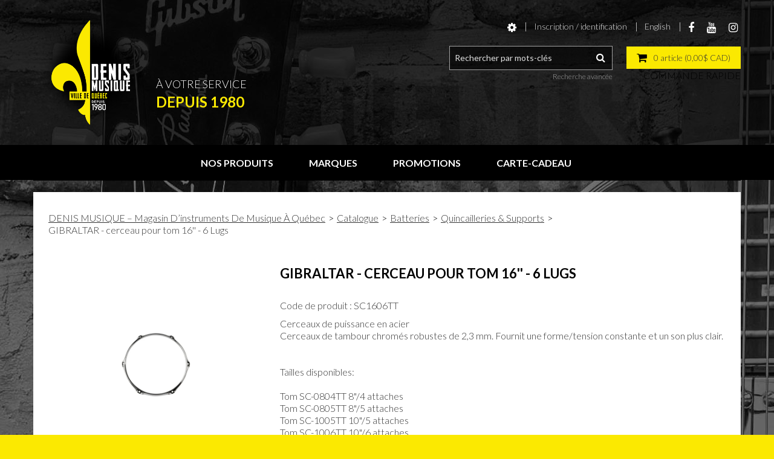

--- FILE ---
content_type: text/html; charset=utf-8
request_url: https://www.denismusique.com/quincailleries-supports/gibraltar-cerceau-pour-tom-16-6-lugs-sc1606tt
body_size: 15947
content:

<!DOCTYPE html>
<!--[if IE 7]><html lang="en" class="ie ie7"><![endif]-->
<!--[if IE 8]><html lang="en" class="ie ie8"><![endif]-->
<!--[if IE 9]><html lang="en" class="ie"><![endif]-->

<!--[if gt IE 9]><!-->
<html lang="fr">
<!--<![endif]-->
<head>
  <meta charset="utf-8">
  <title>GIBRALTAR - cerceau pour tom 16&#39;&#39; - 6 Lugs</title>
    <meta name="description" content="GIBRALTAR - cerceau pour tom 16&#39;&#39; - 6 Lugs" />
      <meta name="keywords" content="GIBRALTAR - cerceau pour tom 16&#39;&#39; - 6 Lugs" />
      <link rel="canonical" href="https://www.denismusique.com/gibraltar-cerceau-pour-tom-16-6-lugs-sc1606tt" />
    
  <meta content="True" name="HandheldFriendly">
  <meta name="viewport" content="width=device-width, initial-scale=1">
  <meta name="SKYPE_TOOLBAR" content="SKYPE_TOOLBAR_PARSER_COMPATIBLE" />

  <link rel="shortcut icon" type="image/ico" href="/favicon.ico?fv=8C8CA7515F55429C352992EAC6BFACD7" />


  <link rel="stylesheet" type="text/css" href="https://ct1.addthis.com/static/r07/widget110.css">
<link rel="stylesheet" href="https://denismusique-1.azureedge.net/content/cssinclude.bdl?id=170" />


  <!--[if IE 8]><!--><script src="https://denismusique-2.azureedge.net/scriptecom/html5shiv.js?fv=C5776AB906652ADD91F9D827138CDDF5"></script><!--<![endif]-->
<script src="https://denismusique-2.azureedge.net/scripts/jsinclude.bdl?id=172"></script>
<script src="https://denismusique-2.azureedge.net/scripts/jsinclude.bdl?id=174"></script>


  <script>var _sCurrentLanguage="fr";var _sDefaultLanguage="fr-CA";var _sCurrentLanguageFull="fr-ca";var _sServerDomain="denismusique.com";var _sLangQueryName="lang";var _sCurrentLangQueryAndValue="lang=fr-ca"</script>

  

  

  
<script>
  function PageHeadMetadata() { }


  $(document).ready(function () {
    var facebookPixelEnabled = false;
    var googleTagManagerEnabled = false;
    var googleTagManagerEnhancedEnabled = false;
    var gtmBuiltInEventsEnabled = false;
    var currencyCode = "";

    

       gtmBuiltInEventsEnabled = true;

    currencyCode = "CAD";

    if (typeof TrackingEvent === 'function' && typeof TrackingEvent.init === 'function')
    {
      TrackingEvent.init(facebookPixelEnabled, googleTagManagerEnabled, googleTagManagerEnhancedEnabled, currencyCode, gtmBuiltInEventsEnabled);
    }




  });

  PageHeadMetadata.AsyncHtmlResponseHandler = function ($container, asyncSectionInfo) {
    // the async section container is a div, which cannot be added to the head tag. The resulting html is added to the body.
    // this handler is required to move the resulting html back to the head tag.
    $('head').append(asyncSectionInfo.Html);
    $container.remove();
  }

</script>


<!-- Global Site Tag (gtag.js) - Google Analytics -->
<script>
  window.dataLayer = window.dataLayer || [];
  function gtag(){dataLayer.push(arguments);}
  gtag('js', new Date());


</script>


  <meta name="ProductCode" content="SC1606TT" />

    <script type="application/ld+json">
    {
  "@context": "https://schema.org/",
  "@type": "Product",
  "name": "GIBRALTAR - cerceau pour tom 16'' - 6 Lugs",
  "description": " ",
  "sku": "SC1606TT",
  "brand": {
    "@type": "Brand",
    "name": "Gibraltar"
  },
  "category": "Catalogue/Batteries/Quincailleries & Supports/GIBRALTAR - cerceau pour tom 16'' - 6 Lugs",
  "offers": {
    "@type": "Offer",
    "url": "https://www.denismusique.com/gibraltar-cerceau-pour-tom-16-6-lugs-sc1606tt",
    "price": "24.99",
    "priceCurrency": "CAD",
    "availability": "https://schema.org/InStock"
  },
  "image": [
    "https://www.denismusique.com//img/product/t5ye5ye5ye1i7toi7t0yfz-B.jpg"
  ]
}
    </script>


<meta name="generator" content="k-eCommerce" />
</head>


<body class=" Ecom-ProductPage EcomTProductPage EcomLLayoutEcomV2">
  
  <input type="hidden" id="hdnPageTitle" value="GIBRALTAR - cerceau pour tom 16&#39;&#39; - 6 Lugs" />
  
  <div class="sb-site-container">
    <div class="widget" data-type="layout" data-index="1">
        <div class="customerservice-box hidden"></div>

    </div>
    <div class="main-section-container container">
      <div class="widget" data-type="layout" data-index="2">
        
<script>
  $(document).ready(function () {        
    Header.init(false, 3,
      "article", "articles", "ecomwgtheaderv2",
      "Nous avons mis &#224; jour votre panier avec succ&#232;s.&lt;/br&gt;&lt;a style=&#39;text-decoration: underline;&#39; href=&#39;/mon-panier&#39;&gt;Cliquez ici pour voir votre panier.&lt;/a&gt;","gdzRESDsgLHa9qOl1sYqvk72gOOUN/vHVGfVbA7DEjSrbN3aSgR0zo7v27eMn4cF");
    ShoppingCartSummary.DesktopAutoCloseCartPopupDelay = 5000 ;
    ShoppingCartSummary.MobileAutoCloseCartPopupDelay = 5000 ;
    $('.nav-myaccount .dropdown-toggle').dropdown();
    Menu.init();
  });
</script>



<header>
    <div class="container">
        <div class="row-fluid">
            <div class="span4">
                <!-- LOGO -->
<div class="logos text-center">

	    <a href="/" title="Denis Musique Inc.">
	        <img src="https://denismusique-1.azureedge.net/medias/logo/logo-medium.png?fv=35E86153E0595279C1DD854149EFC834" alt="Denis Musique Inc." title="Denis Musique Inc." class="hires">
	    </a>
</div>

                    <div class="logo-slogan">
                        <p>&Agrave; votre service</p>
<span>depuis 1980</span>
                    </div>
            </div>

            <div class="span8">
                <!-- TOP MENU -->




<ul class="unstyled inline header-nav ">
  
    <li class="dropdown">
        <a class="dropdown-toggle ejs-header-menu" data-toggle="dropdown" href="javascript:void(0);" aria-haspopup="true">
            <i class="fa fa-cog"></i>
        </a>
        <ul class="dropdown-menu">
            <li class="nav-header message visible-phone">Certains services ne sont pas accessibles avec un t&#233;l&#233;phone intelligent.</li>
                            <li class="hidden-phone headerlink-order-express"><a href="/commande-rapide">Commande rapide</a></li>
                                                                                </ul>
    </li>
<li class="dropdown">
    <a class="dropdown-toggle ejs-header-menu" data-toggle="dropdown" href="javascript:void(0);" aria-haspopup="true">Inscription / identification</a>
    <ul class="dropdown-menu">
            <li class="headerlink-login"><a href="/identification-utilisateur" class="btn">Inscription / identification</a></li>
            <li class="divider"></li>
        <li class="headerlink-account"><a href="/mon-compte">Mon compte</a></li>
            <li class="headerlink-cart"><a href="/mon-panier">Mon panier</a></li>
                            <li class="headerlink-tracking"><a href="/suivi-de-commandes">Suivi de commandes / factures</a></li>
        <li class="headerlink-contact"><a href="/ecom/questions">Service &#224; la client&#232;le</a></li>
    </ul>
</li>

            <li class="cult-en">
          <a href="/en/hardwares-stands/gibraltar-tom-hoop-for-16-6-lugs-sc1606tt" lang="en">English</a>
        </li>
    
  <li class="header-social"><a href="https://www.facebook.com/denismusique/" target="_blank"><span class="fa fa-facebook" aria-hidden="true"></span></a></li>
<li class="header-social"><a href="https://www.youtube.com/channel/UC0YmABmwDqhFW49NNh4BKvA" target="_blank"><span class="fa fa-youtube" aria-hidden="true"></span></a></li>
<li class="header-social"><a href="https://www.instagram.com/denismusique80/" target="_blank"><span class="fa fa-instagram" aria-hidden="true"></span></a></li>
</ul>



                <!-- SEARCH + TOP MENU HEADER -->
                <div class="header-topsection">

                        <!-- SEARCH -->
                        <div class="search" role="search">
                            <div class="row-fluid">
                                <!-- Search form -->
<form class="form-search ejs-quicksearch form-inline" action="/recherche-produits" method="get" onsubmit="SearchAsType.PreventAjaxCall();">
    <input type="text" name="qs" id="txtHeaderQuickSearch" class="form-search-input" placeholder="Rechercher par mots-cl&#233;s" autocomplete="off"  maxlength="100"/>
    <button class="btn-go" type="submit"><i class="fa fa-inverted fa-search"></i></button>
</form>

                                <!-- Quick search form -->

                            </div>
                            <div class="row-fluid">
                                <!-- Advanced search link -->

<a href="/recherche-avance" class="advanced-search"><small>Recherche avanc&#233;e</small></a>
                            </div>
                        </div>

                    <!-- CARTS -->
                        <div class="cart-container">
<div class="cart ejs-basket-popup ejs-basket-closed text-center btn btn-primary" role="button">
  <div class="cart-info">
    <i class="fa fa-shopping-cart" aria-hidden="true"></i>
    <span class="ejs-cart-products-qty cart-products-qty">0</span>
    <span class="ejs-cart-products-qty-lbl cart-products-qty-lbl">
      
         article
    </span>
      
        (<span class="ejs-cart-products-total">0,00$ CAD</span>)
      
    <input type="hidden" class="ejs-qty-added-by-coupon" value="0" />
  </div>
</div>  
    <div class="row-fluid order-express hidden-phone">
      <a href="/commande-rapide" class="pull-right"><small>Commande rapide</small></a>
    </div>
  

                        </div>
                </div>
            </div>
        </div>
<div id="shoppingCartPopup" class="basket-pop ejs-basket-closed">
  <div class="row-fluid basketpop-header">
    <div class="span11">
      <h3 class="pull-left">Mon panier
          
          <span>-</span>
          <a href="/commande-rapide" class="order-express ejs-order-express-link"><small>Commande rapide</small></a>
          
      </h3>
    </div>
    <div class="span1">
      <a class="basket-close pull-right" href="javascript:void(0)" onclick="ShoppingCartSummary.forceClose(); return false;"><i class="fa fa-times fa-inverted fa-small"></i></a>
    </div>
  </div>
  <div id="shoppingCartPopupContent" data-widget-code="EcomWGTShoppingCartSummary">
  </div>
</div>
    </div>
</header>

<!-- MAIN MENU -->


<div class="section-container-main-navigation">


        <div class="main-navigation">
            <div class="container">
                <div class="navbar navbar-inverse nav-menu">
                    <div class="navbar-inner">
                        <div class="container">

                            <!-- Mobile menu button -->
                            <div class="span12 visible-phone">
                                <a class="btn-navbar span1" data-toggle="collapse" data-target=".nav-collapse">
                                    <i class="fa fa-bars fa-large fa-inverted"></i>
                                </a>
                            </div>
                            <!-- /Mobile menu button -->

                            <div class="row-fluid">
                                <div class="nav-collapse collapse span10" role="navigation">
                                    <ul class="nav">
                                                    <!-- Big category menu -->
                                                    <li class="expand bigmenu">
                                                        <a class="dropdown-toggle lvl1 " href="/catalogue"  data-target=".submenu_1" data-toggle="dropdown"  aria-haspopup="true">Nos produits<b class="caret"></b></a>
                                                        <div class="submenu submenu_1">
                                                            <div class="submenu-left">
                                                                <ul class="nav nav-pills nav-stacked nav-inner-items">

                                                                        <li class="expand opened">
                                                                                <a href="javascript:void(0);" class="has-content" data-category-code="C02" aria-haspopup="true">Basses</a>
                                                                                <!-- Right section of big category menu -->
                                                                                <div class="submenu-bigcontent">
                                                                                    <div class="submenu-content">
                                                                                        <h3><a href="/basses">Basses</a></h3>
                                                                                        <div class="bigcontent-categories">
                                                                                            <div class="row-fluid">
                                                                                                
                                                                                                
                                                                                                


                                                                                                <div class="span4">
                                                                                                    <ul>
                                                                                                            <li><a href="/accessoires-de-guitare-et-de-basse-2">Accessoires de Guitare et de Basse</a></li>
                                                                                                            <li><a href="/amplificateurs-basses">Amplificateurs Basses</a></li>
                                                                                                            <li><a href="/basses-acoustiques">Basses Acoustiques</a></li>
                                                                                                            <li><a href="/basses-electriques">Basses &#201;lectriques</a></li>
                                                                                                            <li><a href="/caisses-etuis-de-basse-1">Caisses &amp; &#201;tuis de Basse</a></li>
                                                                                                            <li><a href="/cordes-1">Cordes</a></li>
                                                                                                            <li><a href="/courroies-de-basse">Courroies de Basse</a></li>
                                                                                                            <li><a href="/ensemblebasse">Ensemble de Basse</a></li>
                                                                                                            <li><a href="/lampes-d-amplificateurs-1">Lampes d&#39;Amplificateurs</a></li>
                                                                                                            <li><a href="/pickups-de-basse-1">Pickups de Basse</a></li>
                                                                                                            <li><a href="/piece-de-basse">Pi&#232;ce de basse</a></li>
                                                                                                            <li><a href="/supports-de-basse">Supports de Basse</a></li>
                                                                                                    </ul>
                                                                                                </div>
                                                                                                                                                                                            </div>
                                                                                        </div>
                                                                                    </div>
                                                                                </div>
                                                                                <!-- /Right section of big category menu -->
                                                                        </li>
                                                                        <li class="expand ">
                                                                                <a href="javascript:void(0);" class="has-content" data-category-code="C03" aria-haspopup="true">Batteries</a>
                                                                                <!-- Right section of big category menu -->
                                                                                <div class="submenu-bigcontent">
                                                                                    <div class="submenu-content">
                                                                                        <h3><a href="/batteries">Batteries</a></h3>
                                                                                        <div class="bigcontent-categories">
                                                                                            <div class="row-fluid">
                                                                                                
                                                                                                
                                                                                                


                                                                                                <div class="span4">
                                                                                                    <ul>
                                                                                                            <li><a href="/accessoires-de-batterie-1">Accessoires de Batterie</a></li>
                                                                                                            <li><a href="/baguettes">Baguettes</a></li>
                                                                                                            <li><a href="/banc-de-batterie">Banc de Batterie</a></li>
                                                                                                            <li><a href="/caisses-etuis-de-batterie-1">Caisses &amp; &#201;tuis de Batterie</a></li>
                                                                                                            <li><a href="/caisses-claires">Caisses Claires</a></li>
                                                                                                            <li><a href="/cymbales">Cymbales</a></li>
                                                                                                            <li><a href="/ensembles-batteries-acoustiques">Ensembles Batteries Acoustiques</a></li>
                                                                                                            <li><a href="/ensembles-batteries-electroniques">Ensembles Batteries &#201;lectroniques</a></li>
                                                                                                            <li><a href="/gants">Gants</a></li>
                                                                                                            <li><a href="/pads-d-exercices">Pads d&#39;Exercices</a></li>
                                                                                                            <li><a href="/pads-de-drum-electronique-triggers">Pads de drum &#201;lectronique &amp; Triggers</a></li>
                                                                                                            <li><a href="/peaux">Peaux</a></li>
                                                                                                            <li><a href="/pedale-de-batterie">P&#233;dale de Batterie</a></li>
                                                                                                            <li><a href="/quincailleries-supports">Quincailleries &amp; Supports</a></li>
                                                                                                            <li><a href="/toms">Toms</a></li>
                                                                                                    </ul>
                                                                                                </div>
                                                                                                                                                                                            </div>
                                                                                        </div>
                                                                                    </div>
                                                                                </div>
                                                                                <!-- /Right section of big category menu -->
                                                                        </li>
                                                                        <li class="expand ">
                                                                                <a href="javascript:void(0);" class="has-content" data-category-code="C15" aria-haspopup="true">C&#226;bles</a>
                                                                                <!-- Right section of big category menu -->
                                                                                <div class="submenu-bigcontent">
                                                                                    <div class="submenu-content">
                                                                                        <h3><a href="/cables">C&#226;bles</a></h3>
                                                                                        <div class="bigcontent-categories">
                                                                                            <div class="row-fluid">
                                                                                                
                                                                                                
                                                                                                


                                                                                                <div class="span4">
                                                                                                    <ul>
                                                                                                            <li><a href="/adapteurs">Adapteurs</a></li>
                                                                                                            <li><a href="/cables-interface-usb">C&#226;bles &amp; Interface USB</a></li>
                                                                                                            <li><a href="/cables-de-haut-parleurs">C&#226;bles de Haut-Parleurs</a></li>
                                                                                                            <li><a href="/cables-de-microphone">C&#226;bles de Microphone</a></li>
                                                                                                            <li><a href="/cables-instruments">C&#226;bles Instruments</a></li>
                                                                                                            <li><a href="/cables-midi">C&#226;bles MIDI</a></li>
                                                                                                            <li><a href="/cables-specialises">C&#226;bles Sp&#233;cialis&#233;s</a></li>
                                                                                                            <li><a href="/systeme-sans-fil">Syst&#232;me Sans-Fil </a></li>
                                                                                                    </ul>
                                                                                                </div>
                                                                                                                                                                                            </div>
                                                                                        </div>
                                                                                    </div>
                                                                                </div>
                                                                                <!-- /Right section of big category menu -->
                                                                        </li>
                                                                        <li class="expand ">
                                                                                <a href="javascript:void(0);" class="has-content" data-category-code="C08" aria-haspopup="true">Cuivres &amp; Vents</a>
                                                                                <!-- Right section of big category menu -->
                                                                                <div class="submenu-bigcontent">
                                                                                    <div class="submenu-content">
                                                                                        <h3><a href="/cuivres-vents">Cuivres &amp; Vents</a></h3>
                                                                                        <div class="bigcontent-categories">
                                                                                            <div class="row-fluid">
                                                                                                
                                                                                                
                                                                                                


                                                                                                <div class="span4">
                                                                                                    <ul>
                                                                                                            <li><a href="/accessoires-de-cuivre-vent">Accessoires de Cuivre &amp; Vent</a></li>
                                                                                                            <li><a href="/anches-et-embouchures">Anches et Embouchures</a></li>
                                                                                                            <li><a href="/flutes">Fl&#251;tes</a></li>
                                                                                                            <li><a href="/sifflet-et-ocarina">Sifflet et Ocarina</a></li>
                                                                                                    </ul>
                                                                                                </div>
                                                                                                                                                                                            </div>
                                                                                        </div>
                                                                                    </div>
                                                                                </div>
                                                                                <!-- /Right section of big category menu -->
                                                                        </li>
                                                                        <li class="expand ">
                                                                                <a href="javascript:void(0);" class="has-content" data-category-code="C17" aria-haspopup="true">Effets &amp; P&#233;dales</a>
                                                                                <!-- Right section of big category menu -->
                                                                                <div class="submenu-bigcontent">
                                                                                    <div class="submenu-content">
                                                                                        <h3><a href="/effets-pedales">Effets &amp; P&#233;dales</a></h3>
                                                                                        <div class="bigcontent-categories">
                                                                                            <div class="row-fluid">
                                                                                                
                                                                                                
                                                                                                


                                                                                                <div class="span4">
                                                                                                    <ul>
                                                                                                            <li><a href="/basses-effets-pedales-1">Basses Effets &amp; P&#233;dales</a></li>
                                                                                                            <li><a href="/caisses-etuis-de-pedale-1">Caisses &amp; &#201;tuis de P&#233;dale</a></li>
                                                                                                            <li><a href="/effets-pedales-vocals">Effets &amp; P&#233;dales Vocals</a></li>
                                                                                                            <li><a href="/guitares-effets-pedales-1">Guitares Effets &amp; P&#233;dales</a></li>
                                                                                                            <li><a href="/pedalier">P&#233;dalier</a></li>
                                                                                                            <li><a href="/studio-effets-processeurs-1">Studio Effets &amp; Processeurs</a></li>
                                                                                                    </ul>
                                                                                                </div>
                                                                                                                                                                                            </div>
                                                                                        </div>
                                                                                    </div>
                                                                                </div>
                                                                                <!-- /Right section of big category menu -->
                                                                        </li>
                                                                        <li class="expand ">
                                                                                <a href="javascript:void(0);" class="has-content" data-category-code="C11" aria-haspopup="true">Enregistrement et Studio</a>
                                                                                <!-- Right section of big category menu -->
                                                                                <div class="submenu-bigcontent">
                                                                                    <div class="submenu-content">
                                                                                        <h3><a href="/enregistrement-et-studio">Enregistrement et Studio</a></h3>
                                                                                        <div class="bigcontent-categories">
                                                                                            <div class="row-fluid">
                                                                                                
                                                                                                
                                                                                                


                                                                                                <div class="span4">
                                                                                                    <ul>
                                                                                                            <li><a href="/amplificateur-d-ecouteur">Amplificateur d&#39;&#201;couteur</a></li>
                                                                                                            <li><a href="/cartes-de-son">Cartes de Son</a></li>
                                                                                                            <li><a href="/ecouteurs">&#201;couteurs</a></li>
                                                                                                            <li><a href="/enregistreurs-portatifs">Enregistreurs Portatifs</a></li>
                                                                                                            <li><a href="/moniteurs-de-reference">Moniteurs de R&#233;f&#233;rence</a></li>
                                                                                                            <li><a href="/sampler-et-beatmaker">Sampler et Beatmaker</a></li>
                                                                                                    </ul>
                                                                                                </div>
                                                                                                                                                                                            </div>
                                                                                        </div>
                                                                                    </div>
                                                                                </div>
                                                                                <!-- /Right section of big category menu -->
                                                                        </li>
                                                                        <li class="expand ">
                                                                                <a href="javascript:void(0);" class="has-content" data-category-code="C01" aria-haspopup="true">Guitares</a>
                                                                                <!-- Right section of big category menu -->
                                                                                <div class="submenu-bigcontent">
                                                                                    <div class="submenu-content">
                                                                                        <h3><a href="/guitares">Guitares</a></h3>
                                                                                        <div class="bigcontent-categories">
                                                                                            <div class="row-fluid">
                                                                                                
                                                                                                
                                                                                                


                                                                                                <div class="span4">
                                                                                                    <ul>
                                                                                                            <li><a href="/accessoires-de-guitare-et-de-basse-1">Accessoires de Guitare et de Basse</a></li>
                                                                                                            <li><a href="/amplificateurs-guitares">Amplificateurs Guitares</a></li>
                                                                                                            <li><a href="/caisses-etuis-de-guitare-1">Caisses &amp; &#201;tuis de Guitare</a></li>
                                                                                                            <li><a href="/cordes-2">Cordes</a></li>
                                                                                                            <li><a href="/courroies-de-guitare-1">Courroies de Guitare</a></li>
                                                                                                            <li><a href="/guitares-a-resonateur">Guitares &#224; R&#233;sonateur</a></li>
                                                                                                            <li><a href="/guitares-acoustiques">Guitares Acoustiques</a></li>
                                                                                                            <li><a href="/guitares-classiques">Guitares Classiques</a></li>
                                                                                                            <li><a href="/guitares-de-voyage-petits-formats">Guitares de Voyage / Petits formats</a></li>
                                                                                                            <li><a href="/lampes-d-amplificateurs">Lampes d&#39;Amplificateurs</a></li>
                                                                                                            <li><a href="/guitares-electriques">Guitares &#201;lectriques</a></li>
                                                                                                            <li><a href="/pack-de-guitare">Pack de Guitare</a></li>
                                                                                                            <li><a href="/picks">Picks</a></li>
                                                                                                            <li><a href="/pickups-de-guitare-1">Pickups de Guitare</a></li>
                                                                                                            <li><a href="/pieces-guitare-1">Pi&#232;ces Guitare</a></li>
                                                                                                            <li><a href="/supports-de-guitare-1">Supports de Guitare</a></li>
                                                                                                    </ul>
                                                                                                </div>
                                                                                                    <div class="span4">
                                                                                                        <ul>
                                                                                                        </ul>
                                                                                                    </div>
                                                                                                                                                                                            </div>
                                                                                        </div>
                                                                                    </div>
                                                                                </div>
                                                                                <!-- /Right section of big category menu -->
                                                                        </li>
                                                                        <li class="expand ">
                                                                                <a href="javascript:void(0);" class="has-content" data-category-code="C09" aria-haspopup="true">Harmonicas / Accord&#233;ons / M&#233;lodicas</a>
                                                                                <!-- Right section of big category menu -->
                                                                                <div class="submenu-bigcontent">
                                                                                    <div class="submenu-content">
                                                                                        <h3><a href="/harmonicas-accordeons-melodicas">Harmonicas / Accord&#233;ons / M&#233;lodicas</a></h3>
                                                                                        <div class="bigcontent-categories">
                                                                                            <div class="row-fluid">
                                                                                                
                                                                                                
                                                                                                


                                                                                                <div class="span4">
                                                                                                    <ul>
                                                                                                            <li><a href="/accessoires-d-harmonica-1">Accessoires d&#39;Harmonica</a></li>
                                                                                                            <li><a href="/accordeons">Accord&#233;ons</a></li>
                                                                                                            <li><a href="/harmonicas-1">Harmonicas</a></li>
                                                                                                            <li><a href="/melodicas">M&#233;lodicas</a></li>
                                                                                                    </ul>
                                                                                                </div>
                                                                                                                                                                                            </div>
                                                                                        </div>
                                                                                    </div>
                                                                                </div>
                                                                                <!-- /Right section of big category menu -->
                                                                        </li>
                                                                        <li class="expand ">
                                                                                <a href="javascript:void(0);" class="has-content" data-category-code="C13" aria-haspopup="true">Instruments &#224; Cordes</a>
                                                                                <!-- Right section of big category menu -->
                                                                                <div class="submenu-bigcontent">
                                                                                    <div class="submenu-content">
                                                                                        <h3><a href="/instruments-a-cordes">Instruments &#224; Cordes</a></h3>
                                                                                        <div class="bigcontent-categories">
                                                                                            <div class="row-fluid">
                                                                                                
                                                                                                
                                                                                                


                                                                                                <div class="span4">
                                                                                                    <ul>
                                                                                                            <li><a href="/banjos">Banjos</a></li>
                                                                                                            <li><a href="/accessoires-d-instruments-a-cordes">Accessoires d&#39;Instruments &#224; Cordes</a></li>
                                                                                                            <li><a href="/contrebasses">Contrebasses</a></li>
                                                                                                            <li><a href="/etuis-de-transport-et-cases-pour-instruments-a-cordes">&#201;tuis de transport et cases pour Instruments &#224; Cordes</a></li>
                                                                                                            <li><a href="/mandolines">Mandolines</a></li>
                                                                                                            <li><a href="/merlins">Merlins</a></li>
                                                                                                            <li><a href="/violoncelles">Violoncelles</a></li>
                                                                                                            <li><a href="/violons">Violons</a></li>
                                                                                                    </ul>
                                                                                                </div>
                                                                                                                                                                                            </div>
                                                                                        </div>
                                                                                    </div>
                                                                                </div>
                                                                                <!-- /Right section of big category menu -->
                                                                        </li>
                                                                        <li class="expand ">
                                                                                <a href="javascript:void(0);" class="has-content" data-category-code="C07" aria-haspopup="true">Microphones</a>
                                                                                <!-- Right section of big category menu -->
                                                                                <div class="submenu-bigcontent">
                                                                                    <div class="submenu-content">
                                                                                        <h3><a href="/microphones">Microphones</a></h3>
                                                                                        <div class="bigcontent-categories">
                                                                                            <div class="row-fluid">
                                                                                                
                                                                                                
                                                                                                


                                                                                                <div class="span4">
                                                                                                    <ul>
                                                                                                            <li><a href="/accessoires-de-micro">Accessoires de Micro</a></li>
                                                                                                            <li><a href="/microphones-instruments">Microphones Instruments</a></li>
                                                                                                            <li><a href="/microphones-sans-fil">Microphones Sans-Fil</a></li>
                                                                                                            <li><a href="/microphones-voix">Microphones Voix</a></li>
                                                                                                            <li><a href="/preamplificateur-de-microphone-et-boite-di">Pr&#233;amplificateur de Microphone et bo&#238;te DI</a></li>
                                                                                                    </ul>
                                                                                                </div>
                                                                                                                                                                                            </div>
                                                                                        </div>
                                                                                    </div>
                                                                                </div>
                                                                                <!-- /Right section of big category menu -->
                                                                        </li>
                                                                        <li class="expand ">
                                                                                <a href="javascript:void(0);" class="has-content" data-category-code="C04" aria-haspopup="true">Percussions</a>
                                                                                <!-- Right section of big category menu -->
                                                                                <div class="submenu-bigcontent">
                                                                                    <div class="submenu-content">
                                                                                        <h3><a href="/percussions">Percussions</a></h3>
                                                                                        <div class="bigcontent-categories">
                                                                                            <div class="row-fluid">
                                                                                                
                                                                                                
                                                                                                


                                                                                                <div class="span4">
                                                                                                    <ul>
                                                                                                            <li><a href="/bongos">Bongos</a></li>
                                                                                                            <li><a href="/cajons">Cajons</a></li>
                                                                                                            <li><a href="/cloches-a-vache-blocs">Cloches &#224; Vache &amp; Blocs </a></li>
                                                                                                            <li><a href="/congas">Congas</a></li>
                                                                                                            <li><a href="/cuilleres-de-bois">Cuill&#232;res de bois</a></li>
                                                                                                            <li><a href="/djembes">Djembes</a></li>
                                                                                                            <li><a href="/kalimba">Kalimba</a></li>
                                                                                                            <li><a href="/percussions-diverses">Percussions Diverses</a></li>
                                                                                                            <li><a href="/sac-de-transport-de-percussion">Sac de Transport de Percussion</a></li>
                                                                                                            <li><a href="/supports-de-percussion">Supports de Percussion</a></li>
                                                                                                            <li><a href="/tambourines-maracas">Tambourines &amp; Maracas</a></li>
                                                                                                            <li><a href="/xylophones-metallophones-carillon">Xylophones / M&#233;tallophones / Carillon</a></li>
                                                                                                    </ul>
                                                                                                </div>
                                                                                                                                                                                            </div>
                                                                                        </div>
                                                                                    </div>
                                                                                </div>
                                                                                <!-- /Right section of big category menu -->
                                                                        </li>
                                                                        <li class="expand ">
                                                                                <a href="javascript:void(0);" class="has-content" data-category-code="C05" aria-haspopup="true">Pianos &amp; Claviers</a>
                                                                                <!-- Right section of big category menu -->
                                                                                <div class="submenu-bigcontent">
                                                                                    <div class="submenu-content">
                                                                                        <h3><a href="/pianos-claviers">Pianos &amp; Claviers</a></h3>
                                                                                        <div class="bigcontent-categories">
                                                                                            <div class="row-fluid">
                                                                                                
                                                                                                
                                                                                                


                                                                                                <div class="span4">
                                                                                                    <ul>
                                                                                                            <li><a href="/amplificateurs-de-clavier">Amplificateurs de Clavier</a></li>
                                                                                                            <li><a href="/bancs-de-piano">Bancs de Piano</a></li>
                                                                                                            <li><a href="/caisses-etuis-de-claviers-1">Caisses &amp; &#201;tuis de Claviers</a></li>
                                                                                                            <li><a href="/claviers">Claviers</a></li>
                                                                                                            <li><a href="/controleurs-midi">Contr&#244;leurs MIDI</a></li>
                                                                                                            <li><a href="/lampes-de-piano">Lampes de Piano</a></li>
                                                                                                            <li><a href="/pianos-a-queue">Pianos &#224; Queue</a></li>
                                                                                                            <li><a href="/pianos-droits">Pianos Droits</a></li>
                                                                                                            <li><a href="/pianos-hybrides">Pianos Hybrides</a></li>
                                                                                                            <li><a href="/pianos-numeriques">Pianos Num&#233;riques</a></li>
                                                                                                            <li><a href="/supports-de-piano-clavier-accessoires">Supports de Piano/Clavier &amp; Accessoires</a></li>
                                                                                                            <li><a href="/synthetiseur">Synth&#233;tiseur</a></li>
                                                                                                    </ul>
                                                                                                </div>
                                                                                                                                                                                            </div>
                                                                                        </div>
                                                                                    </div>
                                                                                </div>
                                                                                <!-- /Right section of big category menu -->
                                                                        </li>
                                                                        <li class="expand ">
                                                                                <a href="javascript:void(0);" class="has-content" data-category-code="Parts &amp; Accessories" aria-haspopup="true">Pi&#232;ces &amp; Accessoires</a>
                                                                                <!-- Right section of big category menu -->
                                                                                <div class="submenu-bigcontent">
                                                                                    <div class="submenu-content">
                                                                                        <h3><a href="/pieces-accessoires">Pi&#232;ces &amp; Accessoires</a></h3>
                                                                                        <div class="bigcontent-categories">
                                                                                            <div class="row-fluid">
                                                                                                
                                                                                                
                                                                                                


                                                                                                <div class="span4">
                                                                                                    <ul>
                                                                                                            <li><a href="/accessoires-d-harmonica-melodica-accordeon">Accessoires d&#39;Harmonica/Melodica/Accord&#233;on</a></li>
                                                                                                            <li><a href="/accessoires-de-batterie">Accessoires de Batterie</a></li>
                                                                                                            <li><a href="/accessoires-de-cuivre-vent-1">Accessoires de Cuivre &amp; Vent</a></li>
                                                                                                            <li><a href="/accessoires-de-guitare-et-de-basse">Accessoires de Guitare et de Basse</a></li>
                                                                                                            <li><a href="/accessoires-de-micro-1">Accessoires de Micro</a></li>
                                                                                                            <li><a href="/accessoires-de-piano-clavier">Accessoires de Piano &amp; Clavier</a></li>
                                                                                                            <li><a href="/accessoires-de-sonorisation">Accessoires de Sonorisation</a></li>
                                                                                                            <li><a href="/accordeurs">Accordeurs</a></li>
                                                                                                            <li><a href="/adaptateur-d-alimentation">Adaptateur d&#39;alimentation</a></li>
                                                                                                            <li><a href="/autres-accessoires">Autres Accessoires</a></li>
                                                                                                            <li><a href="/caisses-etuis-d-ukuleles">Caisses &amp; &#201;tuis d&#39;Ukul&#233;l&#233;s</a></li>
                                                                                                            <li><a href="/caisses-etuis-de-basse">Caisses &amp; &#201;tuis de Basse</a></li>
                                                                                                            <li><a href="/caisses-etuis-de-batterie">Caisses &amp; &#201;tuis de Batterie</a></li>
                                                                                                            <li><a href="/caisses-etuis-de-claviers">Caisses &amp; &#201;tuis de Claviers</a></li>
                                                                                                            <li><a href="/caisses-etuis-de-guitare">Caisses &amp; &#201;tuis de Guitare</a></li>
                                                                                                            <li><a href="/caisses-etuis-de-pedale">Caisses &amp; &#201;tuis de P&#233;dale</a></li>
                                                                                                    </ul>
                                                                                                </div>
                                                                                                    <div class="span4">
                                                                                                        <ul>
                                                                                                                <li><a href="/capo">Capo</a></li>
                                                                                                                <li><a href="/cordes">Cordes</a></li>
                                                                                                                <li><a href="/courroies-de-guitare">Courroies de Guitare</a></li>
                                                                                                                <li><a href="/courroies-ukulele-mandoline-banjo">Courroies Ukulele/Mandoline/Banjo</a></li>
                                                                                                                <li><a href="/housse-et-support-d-amplificateur">Housse et Support d&#39;amplificateur</a></li>
                                                                                                                <li><a href="/lampes-d-amplificateur">Lampes d&#39;Amplificateur</a></li>
                                                                                                                <li><a href="/lutrin-et-accessoires">Lutrin et Accessoires</a></li>
                                                                                                                <li><a href="/metronomes">M&#233;tronomes</a></li>
                                                                                                                <li><a href="/pick">Pick</a></li>
                                                                                                                <li><a href="/pickups-de-basse">Pickups de Basse</a></li>
                                                                                                                <li><a href="/pickups-de-guitare">Pickups de Guitare</a></li>
                                                                                                                <li><a href="/pieces-de-guitare-et-de-basse">Pi&#232;ces de Guitare et de Basse</a></li>
                                                                                                                <li><a href="/protecteurs-auditifs">Protecteurs Auditifs</a></li>
                                                                                                                <li><a href="/supports-de-guitare">Supports de Guitare</a></li>
                                                                                                                <li><a href="/supports-de-microphone">Supports de Microphone</a></li>
                                                                                                                <li><a href="/supports-et-accessoires-d-instruments-a-cordes">Supports et Accessoires d&#39;Instruments &#224; Cordes</a></li>
                                                                                                        </ul>
                                                                                                    </div>
                                                                                                                                                                                                    <div class="span4">
                                                                                                        <ul>

                                                                                                        </ul>
                                                                                                    </div>
                                                                                            </div>
                                                                                        </div>
                                                                                    </div>
                                                                                </div>
                                                                                <!-- /Right section of big category menu -->
                                                                        </li>
                                                                        <li class="expand ">
                                                                                <a class="" href="/promotions"  data-category-code="Promotion">Promotions</a>
                                                                        </li>
                                                                        <li class="expand ">
                                                                                <a href="javascript:void(0);" class="has-content" data-category-code="C10" aria-haspopup="true">Sonorisations</a>
                                                                                <!-- Right section of big category menu -->
                                                                                <div class="submenu-bigcontent">
                                                                                    <div class="submenu-content">
                                                                                        <h3><a href="/sonorisations">Sonorisations</a></h3>
                                                                                        <div class="bigcontent-categories">
                                                                                            <div class="row-fluid">
                                                                                                
                                                                                                
                                                                                                


                                                                                                <div class="span4">
                                                                                                    <ul>
                                                                                                            <li><a href="/accessoires-de-sonorisation-1">Accessoires de Sonorisation</a></li>
                                                                                                            <li><a href="/amplificateurs-de-puissance">Amplificateurs de Puissance</a></li>
                                                                                                            <li><a href="/haut-parleurs-amplifies">Haut-Parleurs Amplifi&#233;s</a></li>
                                                                                                            <li><a href="/haut-parleurs-passifs">Haut-Parleurs Passifs</a></li>
                                                                                                            <li><a href="/mixeurs">Mixeurs</a></li>
                                                                                                            <li><a href="/systemes-portatifs">Syst&#232;mes Portatifs</a></li>
                                                                                                            <li><a href="/tables-tournantes-et-equipement-dj">Tables Tournantes et &#233;quipement DJ</a></li>
                                                                                                    </ul>
                                                                                                </div>
                                                                                                                                                                                            </div>
                                                                                        </div>
                                                                                    </div>
                                                                                </div>
                                                                                <!-- /Right section of big category menu -->
                                                                        </li>
                                                                        <li class="expand ">
                                                                                <a href="javascript:void(0);" class="has-content" data-category-code="C13.04" aria-haspopup="true">Ukul&#233;l&#233;s</a>
                                                                                <!-- Right section of big category menu -->
                                                                                <div class="submenu-bigcontent">
                                                                                    <div class="submenu-content">
                                                                                        <h3><a href="/ukuleles">Ukul&#233;l&#233;s</a></h3>
                                                                                        <div class="bigcontent-categories">
                                                                                            <div class="row-fluid">
                                                                                                
                                                                                                
                                                                                                


                                                                                                <div class="span4">
                                                                                                    <ul>
                                                                                                            <li><a href="/bariton">Bariton</a></li>
                                                                                                            <li><a href="/caisses-etuis-d-ukuleles-1">Caisses &amp; &#201;tuis d&#39;Ukul&#233;l&#233;s</a></li>
                                                                                                            <li><a href="/concert">Concert</a></li>
                                                                                                            <li><a href="/cordes-3">Cordes</a></li>
                                                                                                            <li><a href="/courroies-d-ukuleles">Courroies d&#39;Ukul&#233;l&#233;s</a></li>
                                                                                                            <li><a href="/guitaleles">Guital&#233;l&#233;s</a></li>
                                                                                                            <li><a href="/soprano">Soprano</a></li>
                                                                                                            <li><a href="/tenor">Tenor</a></li>
                                                                                                            <li><a href="/u-bass">U-Bass</a></li>
                                                                                                    </ul>
                                                                                                </div>
                                                                                                                                                                                            </div>
                                                                                        </div>
                                                                                    </div>
                                                                                </div>
                                                                                <!-- /Right section of big category menu -->
                                                                        </li>
                                                                        <li class="expand ">
                                                                                <a class="" href="/vetements-et-objets-de-collection"  data-category-code="Clothing and Collectibles">V&#234;tements et Objets de collection</a>
                                                                        </li>
                                                                </ul>
                                                            </div>
                                                        </div>
                                                    </li>
                                                    <!-- /Big category menu -->
                                                    <!-- Single link -->
                                                        <li>
                                                            <a class="" href="/marques" >Marques</a>
                                                        </li>
                                                    <!-- /Single link -->
                                                    <!-- Single link -->
                                                        <li>
                                                            <a class="" href="/promotions" >Promotions</a>
                                                        </li>
                                                    <!-- /Single link -->
                                                    <!-- Single link -->
                                                        <li>
                                                            <a class="" href="/commande-carte-cadeau" >Carte-cadeau</a>
                                                        </li>
                                                    <!-- /Single link -->
                                    </ul>
                                </div>

                                <!-- QUICK LINKS -->
<div class="nav-quicklinks span2">
  <ul class="nav nav-pills unstyled inline">
      <li>
        <!--[isk] 1st btn form show/hide trigger-->
        <a class="btn-search pointer-cursor">
          <i class="fa fa-search fa-inverted"></i>
        </a>
      </li>
          <li>
        <a href="javascript:void(0);" class="btn-cart ejs-basket-popup ejs-basket-closed">
          <i class="fa fa-shopping-cart fa-inverted"></i>&nbsp;<span class="ejs-cart-products-qty"><strong class="visible-desktop"></strong>0</span>
        </a>
      </li>
      </ul>
</div>
                            </div>
                        </div>
                    </div>
                </div>

                <!-- SEARCH NAVIGATION -->
    <div class="main-navig-search" role="search">
      <form class="form-search ejs-search-bar" action="/recherche-produits" method="get" onsubmit="SearchAsType.PreventAjaxCall();">
        <input autocomplete="off" class="form-search-input" id="txtQsBar" name="qs" placeholder="Rechercher par mots-clés" type="text" value="" />
        <!--[isk] 2nd btn search trigger-->
        <button class="btn btn-go" id="cmdSearchBar" type="submit"><i class="fa fa-search fa-inverted"></i></button>
      </form>
    </div>

            </div>
        </div>
</div>


      </div>
      <section class="main-section" role="main">
        <div id="main-section" class="container">
          <div id="ejs-main-section" class="section-body-container">
            


<div class="row-fluid">
  <div class="span12">   
    <div class="widget" data-type="view" data-index="1">
      


<script>if (typeof TrackingEvent === 'function' && typeof TrackingEvent.addProductData === 'function'){TrackingEvent.addProductData('070c3997-dee9-4c0a-a675-c70976a4e635', {"Id":"070c3997-dee9-4c0a-a675-c70976a4e635","Code":"SC1606TT","Title":"GIBRALTAR - cerceau pour tom 16'' - 6 Lugs","Category":"Quincailleries & Supports","Brand":"Gibraltar","Configurations":"","Price":24.99,"PriceForMinQuantity":24.9900,"Quantity":1.0,"ListPosition":1,"Currency":"CAD"});}</script>

<script>
    $(document).ready(function () {
        $(document).trigger("ProductPageDisplay", ["070c3997-dee9-4c0a-a675-c70976a4e635"]);
  });
</script>

<div class="product-detail ejs-product-detail site-content clearfix row-fluid ">

  <!-- breadcrumb section-->

  <div class="row-fluid">
    <ul class='breadcrumb'><li class=''><a href='/'>DENIS MUSIQUE – Magasin D’instruments De Musique À Québec</a><span class='divider'>&gt;</span></li><li class=''><a href='/catalogue'>Catalogue</a><span class='divider'>&gt;</span></li><li class=''><a href='/batteries'>Batteries</a><span class='divider'>&gt;</span></li><li class=''><a href='/quincailleries-supports'>Quincailleries & Supports</a><span class='divider'>&gt;</span></li><li class='active'>GIBRALTAR - cerceau pour tom 16'' - 6 Lugs</li></ul>

  </div>

  <!-- product detail START -->

  <div class="row-fluid">
    <div class="span4">
      <div class="product-image">
        <!-- Widget Unique Code used for calls to the Model from the controller  -->
        <input id="WidgetUniqueCode" name="WidgetUniqueCode" type="hidden" value="SdWlppw1TpFAaFHqsHbZSljudKMF2H2XHmugGZWI/xF3/gB680HgtWmXQiA6Hknu" />
        <input id="CategoryId" name="CategoryId" type="hidden" value="06fc2d0a-601e-493b-9afc-eda5bb748ce9" />










        <div class="product-image-container ejs-product-image-container">


          <img id="product-detail-gallery-main-img" class="product-main-image" alt="GIBRALTAR - cerceau pour tom 16&#39;&#39; - 6 Lugs" title="GIBRALTAR - cerceau pour tom 16&#39;&#39; - 6 Lugs" src="https://denismusique-1.azureedge.net/img/product/t5ye5ye5ye1i7toi7t0yfz-B.jpg?fv=770A58FDEB72D46C4EF95B148DD84AF2" data-zoom-image="/img/product/t5ye5ye5ye1i7toi7t0yfz-B.jpg?fv=770A58FDEB72D46C4EF95B148DD84AF2" data-zoom-enabled="False" />
        </div>

        <div id="zoom-info">
          <div class="visible-phone visible-tablet hidden-desktop text-center v-margin">
            <small class="muted">Appuyez deux fois et maintenez enfoncer pour un gros plan.</small>
          </div>

          <div class="hidden-phone hidden-tablet visible-desktop text-center v-margin">
            <small class="muted">Passer en survol l'image pour zoomer.</small>
          </div>
        </div>



        <div id="enlarge-info" class="text-center hidden-phone v-margin product-enlarge">
          <i class="fa fa-arrows-alt fa-small" aria-hidden="true"></i><a class="ejs-product-enlarge btn btn-link"><small>Cliquer pour agrandir</small></a>
        </div>


      </div>
          <div class="product-brand text-center">
            <a href="/gibraltar">
              <img src="https://denismusique-1.azureedge.net/img/brand/gibraltar_logo1.jpg?fv=571C7F41584A47924CBA7C4655FC4AF2" title="Gibraltar" alt="Gibraltar" />
            </a>
          </div>

    </div>
    <div class="span8">
      <div class="row-fluid">
        <h1>GIBRALTAR - cerceau pour tom 16'' - 6 Lugs</h1>
          <p class="product-details-code">Code de produit : <span>SC1606TT</span></p>


          <div class="product-details-desc">Cerceaux de puissance en acier<br>Cerceaux de tambour chromés robustes de 2,3 mm. Fournit une forme/tension constante et un son plus clair.<br><br><br>Tailles disponibles:<br><br>Tom SC-0804TT 8"/4 attaches<br>Tom SC-0805TT 8"/5 attaches<br>Tom SC-1005TT 10"/5 attaches<br>Tom SC-1006TT 10"/6 attaches<br>Tom SC-1205TT 12"/5 attaches<br>Tom SC-1206TT 12"/6 attaches<br>Tom SC-1208TT 12"/8 attaches<br>Tom SC-1306TT 13"/6 attaches<br>Tom SC-1406TT 14"/6 attaches<br>Tom SC-1508TT 15"/8 attaches<br>Tom SC-1608TT 16"/8 attaches</div>
      </div>


      <div class="row-fluid">

        <div class="span8">

      <div class="unstyled single-price-display">
        <strong class="price price-current">24,99$ CAD</strong> 



<script>
  $(document).ready(function () {
    $(".ejs-fee-list-description").tooltip();
  });
</script>

              </div>
        </div>
                  <div class="span4">
            <a class="btn btn-secondary btn-tellafriend ejs-btn-tellafriend pull-right" href="javascript:void(0);" title="Informer un ami" data-productid="070c3997-dee9-4c0a-a675-c70976a4e635" data-widgetuniquecode="SdWlppw1TpFAaFHqsHbZSljudKMF2H2XHmugGZWI/xF3/gB680HgtWmXQiA6Hknu"><i class="fa fa-envelope fa-inverted fa-small"></i></a>
            <div id="TellAFriendSectionModal" class="modal hide">
              <div id="TellAFriendSectionModalHeader" class="modal-header">
                <button type="button" class="close" data-dismiss="modal" aria-hidden="true">&times;</button>
                <h3>Informer un ami</h3>
              </div>
              <div id="TellAFriendSectionModalBody" class="modal-body"></div>
              <div id="TellAFriendSectionModalFooter" class="modal-footer"></div>
            </div>
          </div>
      </div>
        <div class="row-fluid ejs-product-attributes attributes-section">
                      <div class="span12">
              <ul class="unstyled">
                    <li class="information-attribute"><span class="attribute-title">Condition :</span> <span class="attribute-value">Neuf</span></li>
                    <li class="information-attribute"><span class="attribute-title">&#201;chelle de prix :</span> <span class="attribute-value">10$ - 24,99$</span></li>
                    <li class="information-attribute"><span class="attribute-title">Supports :</span> <span class="attribute-value">&#201;crou Papillon</span></li>
              </ul>
            </div>
        </div>


      <div class="row-fluid">
        <div class="span6">
          <!--Product Add To Cart, Add to Purchase list START-->
          <!--Quantity Text Box-->

  <form id="ProductPageForm" class="ejs-addtocartform" onsubmit="return false;" method="post" data-qtyisprefill="False" data-addtocartmode-enterkey="order">
    <ul class="unstyled addtocart-section ejs-addtocart-section" data-productid="070c3997-dee9-4c0a-a675-c70976a4e635">
      <li class="quantityInputGroup">
        <ul class="unstyled inline addtocart-qte-section">
            <li>
              <label for="qty_SC1606TT" class="control-label">Qt&#233;</label>
            </li>

          <li><input type="number" min="0" max="9999" step="1" id="qty_SC1606TT" name="qty_SC1606TT" class="input-mini" data-minqty="1" data-minqty-content="La quantit&#233; doit &#234;tre d&#39;au moins 1." data-maxqty="9999" data-maxqty-content="La quantit&#233; maximale possible est 9999." data-multiqty="1" data-multiqty-content="La quantit&#233; doit &#234;tre un multiple de 1." data-productcode="SC1606TT" data-addtocartmode-enterkey="order" data-invalid-content="La quantit&#233; doit &#234;tre valide et plus grande que z&#233;ro pour ajouter un produit au panier d&#39;achats." data-content="La quantit&#233; doit &#234;tre valide et plus grande que z&#233;ro pour ajouter un produit au panier d&#39;achats." onkeydown="return EcomUtils.validateNumericInput(event, this);" /></li>
          <li>
          </li>
        </ul>
      </li>
        <li class="addToCartButtonGroup">
          <button type="submit" class="btn btn-primary ejs-addtocart" data-productcode="SC1606TT" data-productid="070c3997-dee9-4c0a-a675-c70976a4e635" data-isdigitalproduct="false" data-content="La quantit&#233; doit &#234;tre valide et plus grande que z&#233;ro pour ajouter un produit au panier d&#39;achats." title="Ajouter GIBRALTAR - cerceau pour tom 16'' - 6 Lugs à mon panier.">Ajouter à mon panier</button>
          <span class="field-validation-valid" data-valmsg-replace="true" data-valmsg-for="qty_SC1606TT"></span>
        </li>
                  <li class="purchaseListButtonGroup">
              <button type="button" class="btn btn-secondary ejs-addtopurchaselist" data-productid="070c3997-dee9-4c0a-a675-c70976a4e635" data-isdigitalproduct="false" data-productcode="SC1606TT" data-purchase-list-id="0" data-content="La quantit&#233; doit &#234;tre valide et plus grande que z&#233;ro pour ajouter un produit &#224; une liste d&#39;achats." title="Ajouter GIBRALTAR - cerceau pour tom 16'' - 6 Lugs à ma liste d'achats.">Ajouter à ma liste d'achats</button>
            </li>
      <!-- where to buy button-->
    </ul>
  </form>
        </div>

            <div class="span6">
              <div class="box-info box-qty">
                <ul class="unstyled text-right form-inline productpage-Availability">
                                                <li class="text-right productpage-Availability-label"><strong>Disponibilit&#233; :</strong> En inventaire</li>


                </ul>
              </div>
            </div>
      </div>



    </div>
  </div>
  <input id="ProductCode" name="ProductCode" type="hidden" value="SC1606TT" />
<input id="PromotionFromId" name="PromotionFromId" type="hidden" value="-1" /></div>
<!-- product detail END -->
  
    </div>
    <div class="widget" data-type="view" data-index="2">
        
    </div>
  </div>
</div>


<div class="widget" data-type="view" data-index="3">
  


</div>


<div class="widget" data-type="view" data-index="5">
  


</div>

<div class="widget" data-type="view" data-index="4">
  

<script type="text/javascript">
  function EcomWGTProductRecentlyViewed() { }

  EcomWGTProductRecentlyViewed.InitializeProductRecentlyViewedForm = function () {
    ShoppingCart.initAddToCart("recentlyViewedProductsForm");
    $forms = $("recentlyViewedProductsForm");
    $forms.unbind();
    $forms.removeData("validator");
    $.validator.unobtrusive.parse($forms);
  }

  $(document).ready(function () {
    EcomWGTProductRecentlyViewed.InitializeProductRecentlyViewedForm();
    EcomUtils.bindProductsImagesRedirect();


  });

</script>
<!-- Recently viewed products -->
  <div class="recently-viewed-product">
    <div class="row-fluid">
      <div class="span12">
        <h3>Votre historique de navigation</h3>

        <form id="recentlyViewedProductsForm" class="ejs-addtocartform" onsubmit="return false;" method="post" data-qtyisprefill="False">
          <div class="row-fluid grid-layout recently-viewed-product-listing">
              <div class="span3">
                <div class="boxshad productbox">

                  <div class="box-photo">
                    <img data-product-url="/yamaha-arius-ydp-145-piano-numerique-domestique-avec-banc-bois-de-rose-ydp145r" alt="YAMAHA - ARIUS YDP-145 - Piano num&#233;rique domestique avec banc - Bois de Rose" title="YAMAHA - ARIUS YDP-145 - Piano num&#233;rique domestique avec banc - Bois de Rose" src="https://denismusique-1.azureedge.net/img/product/YDP-145R_a_0001_3a129b40b1dee40a015a5ac7f4f3e662-T.jpg?fv=5E3442EC52018516C00D27AF8F985DA3" />
                  </div>
                  <div class="box-info">
                    <a class="product-title strong" href="/yamaha-arius-ydp-145-piano-numerique-domestique-avec-banc-bois-de-rose-ydp145r" title="YAMAHA - ARIUS YDP-145 - Piano num&#233;rique domestique avec banc - Bois de Rose">YAMAHA - ARIUS YDP-145 - Piano numérique domestique avec banc - Bois de Rose</a>
                  </div>

                    <div class="box-price">


<ul class="unstyled price-container">
    <li>
      <strong class="price">1&#160;599,99$ CAD </strong>
    </li>
    </ul>
                    </div>

                </div>
              </div>
              <div class="span3">
                <div class="boxshad productbox">

                  <div class="box-photo">
                    <img data-product-url="/d-addario-ej69b-jeu-de-cordes-a-boule-pour-banjo-a-5-cordes-ensemble-de-cordes-regulier-leger-09-20-ej69b" alt="D&#39;ADDARIO - EJ69B - jeu de cordes &#224; boule pour banjo &#224; 5 cordes - ensemble de cordes r&#233;gulier, l&#233;ger - 09-20" title="D&#39;ADDARIO - EJ69B - jeu de cordes &#224; boule pour banjo &#224; 5 cordes - ensemble de cordes r&#233;gulier, l&#233;ger - 09-20" src="https://denismusique-1.azureedge.net/img/product/9h97g7gdgdteydhey334-T.jpg?fv=CC075350FB20EEB8B99AF7F73F4E3359" />
                  </div>
                  <div class="box-info">
                    <a class="product-title strong" href="/d-addario-ej69b-jeu-de-cordes-a-boule-pour-banjo-a-5-cordes-ensemble-de-cordes-regulier-leger-09-20-ej69b" title="D&#39;ADDARIO - EJ69B - jeu de cordes &#224; boule pour banjo &#224; 5 cordes - ensemble de cordes r&#233;gulier, l&#233;ger - 09-20">D'ADDARIO - EJ69B - jeu de cordes à boule pour banjo à 5 cordes - ensemble de cordes régulier, léger - 09-20</a>
                  </div>

                    <div class="box-price">


<ul class="unstyled price-container">
    <li>
      <strong class="price">6,99$ CAD </strong>
    </li>
    </ul>
                    </div>

                </div>
              </div>
              <div class="span3">
                <div class="boxshad productbox">

                  <div class="box-photo">
                    <img data-product-url="/zoom-q3hd-pack-accessoires-apq-3hd" alt="ZOOM - Q3HD PACK ACCESSOIRES" title="ZOOM - Q3HD PACK ACCESSOIRES" src="https://denismusique-1.azureedge.net/img/product/zoom-ap-q3hd-accessory-pack-T.jpg?fv=82DC83DB68F4632F1E5F7FA78F6F7F90" />
                  </div>
                  <div class="box-info">
                    <a class="product-title strong" href="/zoom-q3hd-pack-accessoires-apq-3hd" title="ZOOM - Q3HD PACK ACCESSOIRES">ZOOM - Q3HD PACK ACCESSOIRES</a>
                  </div>

                    <div class="box-price">


<ul class="unstyled price-container">
    <li>
      <strong class="price">39,99$ CAD </strong>
    </li>
    </ul>
                    </div>

                </div>
              </div>
          </div>
        </form>
      </div>
    </div>
  </div>

</div>

          </div>
        </div>
      </section>
    </div>

    <!-- FOOTER SECTION -->
    <footer>
      <div class="container">
        <div class="widget" data-type="layout" data-index="3">
          



    <div class="footer-row footer-row-bottom">
        <div class="footer-row-inner">
          <div class="row-fluid">
            <div class="span12">
              <div class="footer-content"><div class="container"><div class="row-fluid"><div class="span3"><ul class="unstyled"><li class="footer-title">Service &agrave; la client&egrave;le</li><li><a href="/contactez-nous" title="Contactez-nous">Contactez-Nous</a><a href="/nos-magasins" title="Nos Magasins"></a></li><li><a href="/mon-compte" title="Mon Compte">Mon Compte</a></li><li><a href="/suivi-de-commandes" title="Suivi de Commandes">Suivi de Commandes</a></li><li><a href="/mon-panier" title="Panier d’Achats">Panier d&rsquo;Achats</a></li><li><a href="/ecom/purchaselistsearch/" title="Listes d’Achats">Listes d&rsquo;Achats</a></li><li><a href="/termes-et-conditions" title="Termes et Conditions">Termes et Conditions</a></li><li><a href="/securite-et-informations-personnelles" title="Sécurité et Informations Personnelles">S&eacute;curit&eacute; et Informations Personnelles</a></li></ul></div><div class="footer-content"><div class="container"><div class="row-fluid"><div class="span3"><ul class="unstyled"><li class="footer-title">Contact</li><li class="contact-title">Saint-Roch - Qu&eacute;bec</li><li><ul class="unstyled"><li>701 St-Joseph E.</li><li>418-522-4784</li><li><a href="mailto:kEncEmailjogpAefojtnvtjrvf/dpnkEncEmailEnd">info@denismusique.com </a> </li></ul></li></ul></div></div></div></div><div class="footer-copyright"><div class="container"><div class="row-fluid "><div class="span8">&copy; 2026 Denis Musique Inc.. Tous droits r&eacute;serv&eacute;s.</div><div class="span4">Propuls&eacute; par : <a href="http://www.acomba-ecommerce.com/" target="_blank" title="Acomba e-Commerce">Acomba e-Commerce</a></div></div></div></div></div></div></div>
            </div>
          </div>
        </div>
    </div>

        </div>
      </div>
    </footer>
    <div class="widget" data-type="layout" data-index="4">
      


    </div>
    <div id="backtotop" style="display: none;">
      <a href="#" role="button" title="Retourner en haut">
        <i class="fa fa-chevron-up fa-inverted"></i>
      </a>
    </div>

    

  </div>
  <!-- Google Analytics -->    <script>    (function(i,s,o,g,r,a,m){i['GoogleAnalyticsObject']=r;i[r]=i[r]||function(){    (i[r].q=i[r].q||[]).push(arguments)},i[r].l=1*new Date();a=s.createElement(o),    m=s.getElementsByTagName(o)[0];a.async=1;a.src=g;m.parentNode.insertBefore(a,m)    })(window,document,'script','https://www.google-analytics.com/analytics.js','ga');      ga('create', 'UA-48860305-1', 'auto');    ga('send', 'pageview');    </script>  <!-- End Google Analytics -->
</body>
</html>


--- FILE ---
content_type: text/plain
request_url: https://www.google-analytics.com/j/collect?v=1&_v=j102&a=297092994&t=pageview&_s=1&dl=https%3A%2F%2Fwww.denismusique.com%2Fquincailleries-supports%2Fgibraltar-cerceau-pour-tom-16-6-lugs-sc1606tt&ul=en-us%40posix&dt=GIBRALTAR%20-%20cerceau%20pour%20tom%2016%27%27%20-%206%20Lugs&sr=1280x720&vp=1280x720&_u=IEBAAEABAAAAACAAI~&jid=1071006880&gjid=758676230&cid=709037619.1770142152&tid=UA-48860305-1&_gid=2060518833.1770142152&_r=1&_slc=1&z=1909641659
body_size: -451
content:
2,cG-PHR04ZL94R